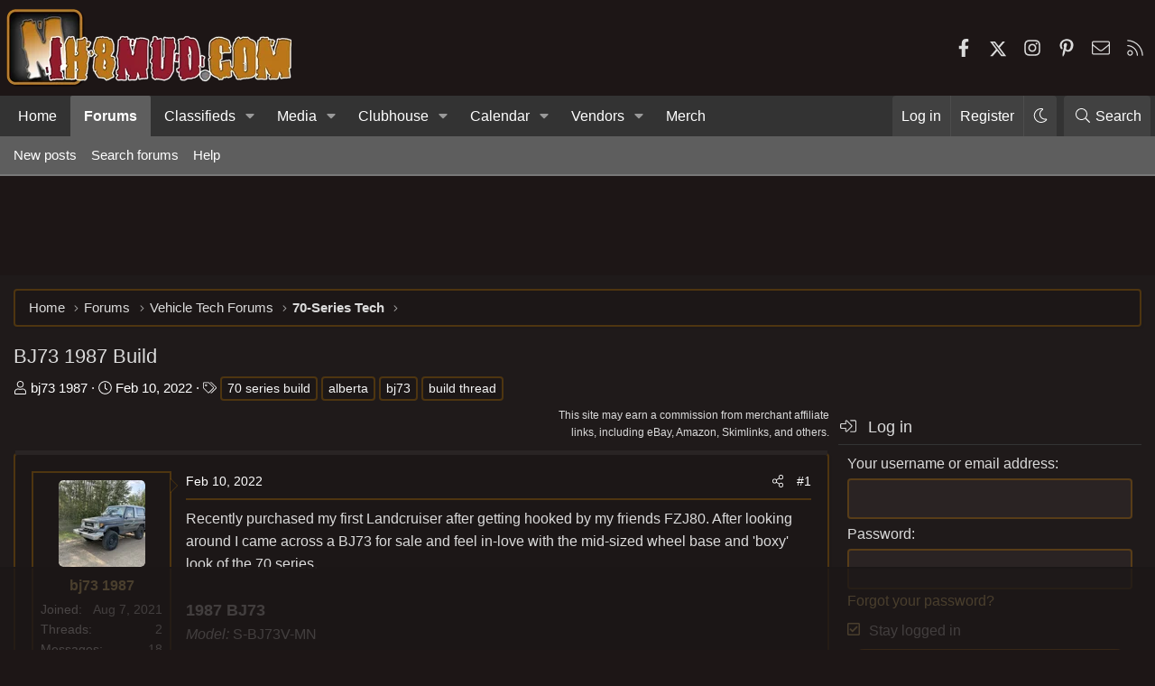

--- FILE ---
content_type: text/html
request_url: https://api.intentiq.com/profiles_engine/ProfilesEngineServlet?at=39&mi=10&dpi=936734067&pt=17&dpn=1&iiqidtype=2&iiqpcid=54caed2d-3497-408c-81d2-a25da9cbdbad&iiqpciddate=1768996896793&pcid=719c084f-3e36-4906-be81-46a96083c5bd&idtype=3&gdpr=0&japs=false&jaesc=0&jafc=0&jaensc=0&jsver=0.33&testGroup=A&source=pbjs&ABTestingConfigurationSource=group&abtg=A&vrref=https%3A%2F%2Fforum.ih8mud.com
body_size: 54
content:
{"abPercentage":97,"adt":1,"ct":2,"isOptedOut":false,"data":{"eids":[]},"dbsaved":"false","ls":true,"cttl":86400000,"abTestUuid":"g_1831f7a0-137f-45bc-9125-1476a8f67132","tc":9,"sid":-205136275}

--- FILE ---
content_type: text/html; charset=utf-8
request_url: https://www.google.com/recaptcha/api2/aframe
body_size: 265
content:
<!DOCTYPE HTML><html><head><meta http-equiv="content-type" content="text/html; charset=UTF-8"></head><body><script nonce="A183aLyi0kar4uoUdw9VZw">/** Anti-fraud and anti-abuse applications only. See google.com/recaptcha */ try{var clients={'sodar':'https://pagead2.googlesyndication.com/pagead/sodar?'};window.addEventListener("message",function(a){try{if(a.source===window.parent){var b=JSON.parse(a.data);var c=clients[b['id']];if(c){var d=document.createElement('img');d.src=c+b['params']+'&rc='+(localStorage.getItem("rc::a")?sessionStorage.getItem("rc::b"):"");window.document.body.appendChild(d);sessionStorage.setItem("rc::e",parseInt(sessionStorage.getItem("rc::e")||0)+1);localStorage.setItem("rc::h",'1768996913091');}}}catch(b){}});window.parent.postMessage("_grecaptcha_ready", "*");}catch(b){}</script></body></html>

--- FILE ---
content_type: text/plain
request_url: https://rtb.openx.net/openrtbb/prebidjs
body_size: -222
content:
{"id":"907be901-f012-4d53-92ab-cf2970724ac5","nbr":0}

--- FILE ---
content_type: text/plain
request_url: https://rtb.openx.net/openrtbb/prebidjs
body_size: -222
content:
{"id":"eb5af082-0828-4829-8dc6-8edc2ff786c9","nbr":0}

--- FILE ---
content_type: text/plain
request_url: https://rtb.openx.net/openrtbb/prebidjs
body_size: -83
content:
{"id":"99c5b3ba-0898-4be4-8e00-1530b6e976d5","nbr":0}

--- FILE ---
content_type: text/plain
request_url: https://rtb.openx.net/openrtbb/prebidjs
body_size: -222
content:
{"id":"a493b676-5f50-48ff-a043-1e419f054dd1","nbr":0}

--- FILE ---
content_type: text/plain
request_url: https://rtb.openx.net/openrtbb/prebidjs
body_size: -222
content:
{"id":"588046c9-dfb1-465b-9204-a8e21bb00660","nbr":0}

--- FILE ---
content_type: text/plain
request_url: https://rtb.openx.net/openrtbb/prebidjs
body_size: -222
content:
{"id":"bb134602-3f1a-4480-aece-910d7d1ea982","nbr":0}

--- FILE ---
content_type: text/plain
request_url: https://rtb.openx.net/openrtbb/prebidjs
body_size: -222
content:
{"id":"57f03237-8d4f-437e-adda-a96745d530b0","nbr":0}

--- FILE ---
content_type: text/plain
request_url: https://rtb.openx.net/openrtbb/prebidjs
body_size: -222
content:
{"id":"a91633ab-58bb-48d4-ad25-2af893845684","nbr":0}

--- FILE ---
content_type: text/plain; charset=UTF-8
request_url: https://at.teads.tv/fpc?analytics_tag_id=PUB_17002&tfpvi=&gdpr_consent=&gdpr_status=22&gdpr_reason=220&ccpa_consent=&sv=prebid-v1
body_size: 56
content:
YmMwZmQyNWEtOWNkYy00ZDgyLWIxZWQtNDY3NjgwYzVkZWVhIzAtOA==

--- FILE ---
content_type: text/plain
request_url: https://rtb.openx.net/openrtbb/prebidjs
body_size: -222
content:
{"id":"58c77255-35b2-454a-b00c-b6587af3f6a0","nbr":0}

--- FILE ---
content_type: text/plain
request_url: https://rtb.openx.net/openrtbb/prebidjs
body_size: -222
content:
{"id":"e84eee5c-fb01-4a92-b6cb-5c2a3c256b50","nbr":0}

--- FILE ---
content_type: application/javascript; charset=utf-8
request_url: https://fundingchoicesmessages.google.com/f/AGSKWxVLgn_bI1m3t9jNqB95-MkfZ4EzIoltZgOBBgt6kbmXbmWI3rXpU1wzRHbfELBT2NXCQwraleO0ONdNdMjkjNBexVwhxEJ0LsdJlv-KQ79MJy2j06dn3dFJGxoMYiZbPNY8CcsCayrkcVhsRluguJQVuIse_Klf0QAJZ_DYOMl-VSp1EITbUqkU_A==/__fixed_ad./bannerad6./ad-box--banner-ad-/showadcode2.
body_size: -1290
content:
window['564aa2ce-59b5-4695-815b-9212476e9fbc'] = true;

--- FILE ---
content_type: text/plain
request_url: https://rtb.openx.net/openrtbb/prebidjs
body_size: -222
content:
{"id":"fcc9b17e-588a-4127-9220-16d01a43ea27","nbr":0}

--- FILE ---
content_type: text/plain
request_url: https://rtb.openx.net/openrtbb/prebidjs
body_size: -222
content:
{"id":"19df6e0a-f1fd-413c-8275-989b5306e5ac","nbr":0}

--- FILE ---
content_type: text/plain
request_url: https://rtb.openx.net/openrtbb/prebidjs
body_size: -222
content:
{"id":"7a5bd3ca-7d0b-43a7-ba33-e9c0b3b80f49","nbr":0}